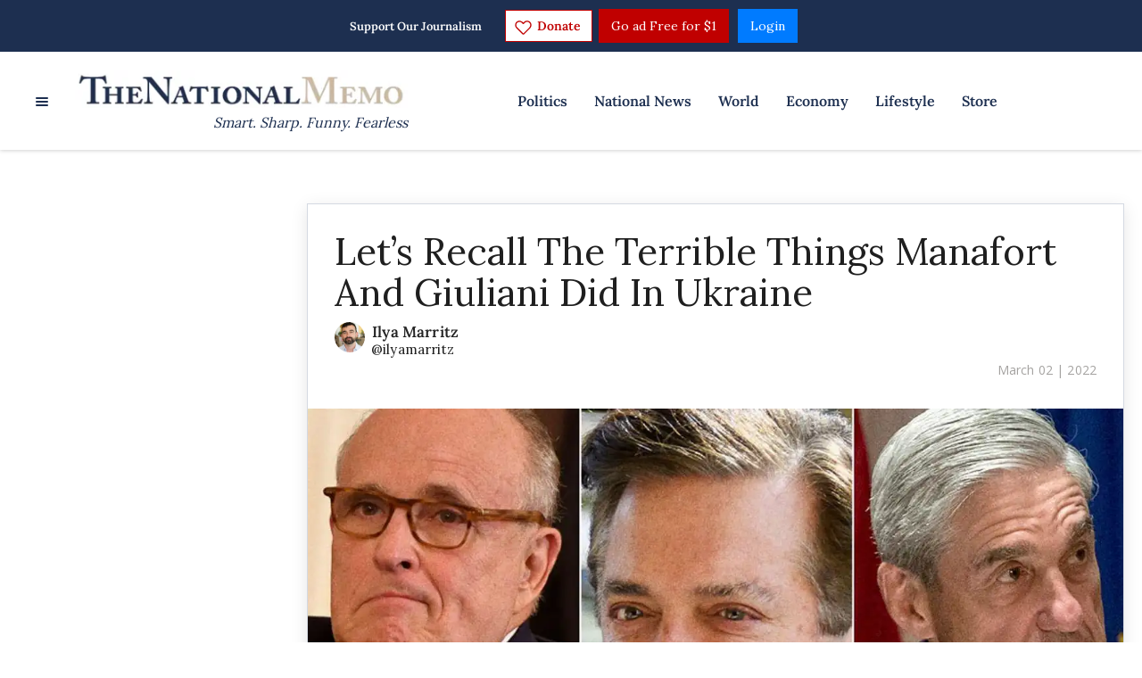

--- FILE ---
content_type: application/javascript
request_url: https://lightboxapi.azurewebsites.net/z9gd/42661/www.nationalmemo.com/jsonp/z?cb=1769618876662&callback=jQuery17106121505603484823_1769618876397&_=1769618876664
body_size: 918
content:
jQuery17106121505603484823_1769618876397({"success":true,"geo":{"continent_name":"North America","city":"Columbus","country_code":"US","region_code":"OH","ip":"3.144.150.46","latitude":39.9625,"continent_code":"NA","time_zone":"America/New_York","longitude":-83.0061,"country_name":"United States","region_name":"Ohio","metro_code":535,"zipcode":"43215"},"ts":1769618877103.0,"da":"bg*br*al|Apple%bt*bm*bs*cb*bu*dl$0^j~m|131.0.0.0%v~d~f~primarySoftwareType|Robot%s~r~dg*e~b~dq*z|Blink%cn*ds*ba*ch*cc*n|Chrome%t~bl*ac~aa~g~y|macOS%ce*ah~bq*bd~dd*cq$0^cl*df*bp*ad|Desktop%bh*c~dc*dn*bi*ae~ci*cx*p~bk*de*bc*i~h|10.15.7%cd*w~cu*ck*l~u~partialIdentification*af~bz*db*ab*q~a*cp$0^dh*k|Apple%cr*ag|-","rand":248623});

--- FILE ---
content_type: application/javascript; charset=UTF-8
request_url: https://thenationalmemo.disqus.com/count-data.js?2=https%3A%2F%2Fwww.nationalmemo.com%2Fgiuliani-2656827551&2=https%3A%2F%2Fwww.nationalmemo.com%2Frnc-2675054072&2=https%3A%2F%2Fwww.nationalmemo.com%2Ftrump-2675054403&_=1769618875498
body_size: 424
content:
var DISQUSWIDGETS;

if (typeof DISQUSWIDGETS != 'undefined') {
    DISQUSWIDGETS.displayCount({"text":{"and":"and","comments":{"zero":"0 Comments","multiple":"{num} Comments","one":"1 Comment"}},"counts":[{"id":"https:\/\/www.nationalmemo.com\/rnc-2675054072","comments":0},{"id":"https:\/\/www.nationalmemo.com\/giuliani-2656827551","comments":0},{"id":"https:\/\/www.nationalmemo.com\/trump-2675054403","comments":0}]});
}

--- FILE ---
content_type: application/javascript; charset=UTF-8
request_url: https://thenationalmemo.disqus.com/count-data.js?2=https%3A%2F%2Fwww.nationalmemo.com%2Fgiuliani-2656827551&2=https%3A%2F%2Fwww.nationalmemo.com%2Ftrump-2675054403&_=1769618875497
body_size: 355
content:
var DISQUSWIDGETS;

if (typeof DISQUSWIDGETS != 'undefined') {
    DISQUSWIDGETS.displayCount({"text":{"and":"and","comments":{"zero":"0 Comments","multiple":"{num} Comments","one":"1 Comment"}},"counts":[{"id":"https:\/\/www.nationalmemo.com\/giuliani-2656827551","comments":0},{"id":"https:\/\/www.nationalmemo.com\/trump-2675054403","comments":0}]});
}

--- FILE ---
content_type: application/javascript
request_url: https://static.klaviyo.com/onsite/js/JkNjBC/klaviyo.js
body_size: 1689
content:
var KLAVIYO_JS_REGEX=/(\/onsite\/js\/([a-zA-Z]{6})\/klaviyo\.js\?company_id=([a-zA-Z0-9]{6}).*|\/onsite\/js\/klaviyo\.js\?company_id=([a-zA-Z0-9]{6}).*)/;function logFailedKlaviyoJsLoad(e,t,o){var n={metric_group:"onsite",events:[{metric:"klaviyoJsCompanyIdMisMatch",log_to_statsd:!0,log_to_s3:!0,log_to_metrics_service:!1,event_details:{script:e,templated_company_id:t,fastly_forwarded:o,hostname:window.location.hostname}}]};fetch("https://a.klaviyo.com/onsite/track-analytics?company_id=".concat(t),{headers:{accept:"application/json","content-type":"application/json"},referrerPolicy:"strict-origin-when-cross-origin",body:JSON.stringify(n),method:"POST",mode:"cors",credentials:"omit"})}!function(e){var t="JkNjBC",o=JSON.parse("[]"),n="true"==="True".toLowerCase(),a=JSON.parse("[\u0022onsite_customer_hub_identified_state_enabled\u0022, \u0022is_kservice_billing_enabled\u0022]"),r=new Set(null!=a?a:[]),s=JSON.parse("[\u0022onsite_datadome_enabled\u0022]"),c=new Set(null!=s?s:[]),i="true"==="False".toLowerCase();if(!(document.currentScript&&document.currentScript instanceof HTMLScriptElement&&document.currentScript.src&&document.currentScript.src.match(KLAVIYO_JS_REGEX))||null!==(e=document.currentScript.src)&&void 0!==e&&e.includes(t)||i){var d=window.klaviyoModulesObject;if(window._learnq=window._learnq||[],window.__klKey=window.__klKey||t,d||(window._learnq.push(["account",t]),d={companyId:t,loadTime:new Date,loadedModules:{},loadedCss:{},serverSideRendered:!0,assetSource:"build-preview/commit-594c9e25b259a56921a5841e1a64b762308979db/",v2Route:n,extendedIdIdentifiers:o,env:"web",featureFlags:r,hotsettings:c},Object.defineProperty(window,"klaviyoModulesObject",{value:d,enumerable:!1})),t===d.companyId&&d.serverSideRendered){var l,p,u,m={},y=document,_=y.head,f=JSON.parse("noModule"in y.createElement("script")||function(){try{return new Function('import("")'),!0}catch(e){return!1}}()?"{\u0022static\u0022: {\u0022js\u0022: [\u0022https://static\u002Dtracking.klaviyo.com/onsite/js/build\u002Dpreview/commit\u002D594c9e25b259a56921a5841e1a64b762308979db/fender_analytics.e5aba8b3a52dc623782c.js?cb\u003D2\u0022, \u0022https://static\u002Dtracking.klaviyo.com/onsite/js/build\u002Dpreview/commit\u002D594c9e25b259a56921a5841e1a64b762308979db/static.5f280103f51ea7c7fff7.js?cb\u003D2\u0022, \u0022https://static.klaviyo.com/onsite/js/build\u002Dpreview/commit\u002D594c9e25b259a56921a5841e1a64b762308979db/runtime.7245fd71c96e842091dc.js?cb\u003D2\u0022, \u0022https://static.klaviyo.com/onsite/js/build\u002Dpreview/commit\u002D594c9e25b259a56921a5841e1a64b762308979db/sharedUtils.87daf52e7a8c918b4bdc.js?cb\u003D2\u0022]}, \u0022post_identification_sync\u0022: {\u0022js\u0022: [\u0022https://static.klaviyo.com/onsite/js/build\u002Dpreview/commit\u002D594c9e25b259a56921a5841e1a64b762308979db/runtime.7245fd71c96e842091dc.js?cb\u003D2\u0022, \u0022https://static.klaviyo.com/onsite/js/build\u002Dpreview/commit\u002D594c9e25b259a56921a5841e1a64b762308979db/sharedUtils.87daf52e7a8c918b4bdc.js?cb\u003D2\u0022, \u0022https://static\u002Dtracking.klaviyo.com/onsite/js/build\u002Dpreview/commit\u002D594c9e25b259a56921a5841e1a64b762308979db/post_identification_sync.1d099331dabd65ffb917.js?cb\u003D2\u0022]}, \u0022atlas\u0022: {\u0022js\u0022: [\u0022https://static.klaviyo.com/onsite/js/build\u002Dpreview/commit\u002D594c9e25b259a56921a5841e1a64b762308979db/runtime.7245fd71c96e842091dc.js?cb\u003D2\u0022, \u0022https://static.klaviyo.com/onsite/js/build\u002Dpreview/commit\u002D594c9e25b259a56921a5841e1a64b762308979db/sharedUtils.87daf52e7a8c918b4bdc.js?cb\u003D2\u0022, \u0022https://static.klaviyo.com/onsite/js/build\u002Dpreview/commit\u002D594c9e25b259a56921a5841e1a64b762308979db/vendors~in_app_forms~signup_forms~reviews~atlas.0201e888d834a3782e3a.js?cb\u003D2\u0022, \u0022https://static.klaviyo.com/onsite/js/build\u002Dpreview/commit\u002D594c9e25b259a56921a5841e1a64b762308979db/vendors~atlas.551001c31922f30ef9ae.js?cb\u003D2\u0022, \u0022https://static.klaviyo.com/onsite/js/build\u002Dpreview/commit\u002D594c9e25b259a56921a5841e1a64b762308979db/atlas.6eae79e9fc58770d965f.js?cb\u003D2\u0022]}, \u0022event_adapter\u0022: {\u0022js\u0022: [\u0022https://static.klaviyo.com/onsite/js/build\u002Dpreview/commit\u002D594c9e25b259a56921a5841e1a64b762308979db/runtime.7245fd71c96e842091dc.js?cb\u003D2\u0022, \u0022https://static.klaviyo.com/onsite/js/build\u002Dpreview/commit\u002D594c9e25b259a56921a5841e1a64b762308979db/sharedUtils.87daf52e7a8c918b4bdc.js?cb\u003D2\u0022, \u0022https://static.klaviyo.com/onsite/js/build\u002Dpreview/commit\u002D594c9e25b259a56921a5841e1a64b762308979db/vendors~in_app_forms~signup_forms~reviews~event_adapter~telemetry~onsite\u002Dtriggering~customerHubRoot~renderFavoritesButton~renderFavoritesIconButton~renderFaqWidget.c4a654aeb90c3b558d39.js?cb\u003D2\u0022, \u0022https://static.klaviyo.com/onsite/js/build\u002Dpreview/commit\u002D594c9e25b259a56921a5841e1a64b762308979db/vendors~in_app_forms~signup_forms~client_identity~event_adapter~telemetry~onsite\u002Dtriggering.4768afcea6fedb2d7bdb.js?cb\u003D2\u0022, \u0022https://static.klaviyo.com/onsite/js/build\u002Dpreview/commit\u002D594c9e25b259a56921a5841e1a64b762308979db/vendors~event_adapter~onsite\u002Dback\u002Din\u002Dstock~Render~ClientStore~.3107525c2fe4964fa98b.js?cb\u003D2\u0022, \u0022https://static.klaviyo.com/onsite/js/build\u002Dpreview/commit\u002D594c9e25b259a56921a5841e1a64b762308979db/event_adapter.8d2a6de44f0de00087ee.js?cb\u003D2\u0022]}, \u0022telemetry\u0022: {\u0022js\u0022: [\u0022https://static.klaviyo.com/onsite/js/build\u002Dpreview/commit\u002D594c9e25b259a56921a5841e1a64b762308979db/runtime.7245fd71c96e842091dc.js?cb\u003D2\u0022, \u0022https://static.klaviyo.com/onsite/js/build\u002Dpreview/commit\u002D594c9e25b259a56921a5841e1a64b762308979db/sharedUtils.87daf52e7a8c918b4bdc.js?cb\u003D2\u0022, \u0022https://static\u002Dtracking.klaviyo.com/onsite/js/build\u002Dpreview/commit\u002D594c9e25b259a56921a5841e1a64b762308979db/vendors~in_app_forms~signup_forms~reviews~event_adapter~telemetry~onsite\u002Dtriggering~customerHubRoot~renderFavoritesButton~renderFavoritesIconButton~renderFaqWidget.c4a654aeb90c3b558d39.js?cb\u003D2\u0022, \u0022https://static\u002Dtracking.klaviyo.com/onsite/js/build\u002Dpreview/commit\u002D594c9e25b259a56921a5841e1a64b762308979db/vendors~in_app_forms~signup_forms~client_identity~event_adapter~telemetry~onsite\u002Dtriggering.4768afcea6fedb2d7bdb.js?cb\u003D2\u0022, \u0022https://static\u002Dtracking.klaviyo.com/onsite/js/build\u002Dpreview/commit\u002D594c9e25b259a56921a5841e1a64b762308979db/telemetry.8b832325f217a755f5de.js?cb\u003D2\u0022]}}":"{\u0022static\u0022: {\u0022js\u0022: [\u0022https://static\u002Dtracking.klaviyo.com/onsite/js/build\u002Dpreview/commit\u002D594c9e25b259a56921a5841e1a64b762308979db/fender_analytics.c6670ae4aca3f547c70b.js?cb\u003D2\u0022, \u0022https://static\u002Dtracking.klaviyo.com/onsite/js/build\u002Dpreview/commit\u002D594c9e25b259a56921a5841e1a64b762308979db/static.7140ef9888c75ce53d81.js?cb\u003D2\u0022, \u0022https://static.klaviyo.com/onsite/js/build\u002Dpreview/commit\u002D594c9e25b259a56921a5841e1a64b762308979db/runtime.16ac9ae94e9c4c6c276b.js?cb\u003D2\u0022, \u0022https://static.klaviyo.com/onsite/js/build\u002Dpreview/commit\u002D594c9e25b259a56921a5841e1a64b762308979db/sharedUtils.bd90116be868bc3d7385.js?cb\u003D2\u0022]}, \u0022post_identification_sync\u0022: {\u0022js\u0022: [\u0022https://static.klaviyo.com/onsite/js/build\u002Dpreview/commit\u002D594c9e25b259a56921a5841e1a64b762308979db/runtime.16ac9ae94e9c4c6c276b.js?cb\u003D2\u0022, \u0022https://static.klaviyo.com/onsite/js/build\u002Dpreview/commit\u002D594c9e25b259a56921a5841e1a64b762308979db/sharedUtils.bd90116be868bc3d7385.js?cb\u003D2\u0022, \u0022https://static\u002Dtracking.klaviyo.com/onsite/js/build\u002Dpreview/commit\u002D594c9e25b259a56921a5841e1a64b762308979db/vendors~in_app_forms~signup_forms~post_identification_sync~web_personalization~reviews~atlas~event_adapter~telemetry.1f329085dd02ba550657.js?cb\u003D2\u0022, \u0022https://static\u002Dtracking.klaviyo.com/onsite/js/build\u002Dpreview/commit\u002D594c9e25b259a56921a5841e1a64b762308979db/post_identification_sync.a2327457992b89f7dbc4.js?cb\u003D2\u0022]}, \u0022atlas\u0022: {\u0022js\u0022: [\u0022https://static.klaviyo.com/onsite/js/build\u002Dpreview/commit\u002D594c9e25b259a56921a5841e1a64b762308979db/runtime.16ac9ae94e9c4c6c276b.js?cb\u003D2\u0022, \u0022https://static.klaviyo.com/onsite/js/build\u002Dpreview/commit\u002D594c9e25b259a56921a5841e1a64b762308979db/sharedUtils.bd90116be868bc3d7385.js?cb\u003D2\u0022, \u0022https://static.klaviyo.com/onsite/js/build\u002Dpreview/commit\u002D594c9e25b259a56921a5841e1a64b762308979db/vendors~in_app_forms~signup_forms~post_identification_sync~web_personalization~reviews~atlas~event_adapter~telemetry.1f329085dd02ba550657.js?cb\u003D2\u0022, \u0022https://static.klaviyo.com/onsite/js/build\u002Dpreview/commit\u002D594c9e25b259a56921a5841e1a64b762308979db/vendors~in_app_forms~signup_forms~reviews~atlas.48dc1c9f0f1e4f9572d4.js?cb\u003D2\u0022, \u0022https://static.klaviyo.com/onsite/js/build\u002Dpreview/commit\u002D594c9e25b259a56921a5841e1a64b762308979db/vendors~atlas.e4473a977e13847750d2.js?cb\u003D2\u0022, \u0022https://static.klaviyo.com/onsite/js/build\u002Dpreview/commit\u002D594c9e25b259a56921a5841e1a64b762308979db/atlas.a394b79203e1d5801785.js?cb\u003D2\u0022]}, \u0022event_adapter\u0022: {\u0022js\u0022: [\u0022https://static.klaviyo.com/onsite/js/build\u002Dpreview/commit\u002D594c9e25b259a56921a5841e1a64b762308979db/runtime.16ac9ae94e9c4c6c276b.js?cb\u003D2\u0022, \u0022https://static.klaviyo.com/onsite/js/build\u002Dpreview/commit\u002D594c9e25b259a56921a5841e1a64b762308979db/sharedUtils.bd90116be868bc3d7385.js?cb\u003D2\u0022, \u0022https://static.klaviyo.com/onsite/js/build\u002Dpreview/commit\u002D594c9e25b259a56921a5841e1a64b762308979db/vendors~in_app_forms~signup_forms~reviews~event_adapter~telemetry~onsite\u002Dtriggering~customerHubRoot~renderFavoritesButton~renderFavoritesIconButton~renderFaqWidget.6c8f4a7a8a9850dd3f8c.js?cb\u003D2\u0022, \u0022https://static.klaviyo.com/onsite/js/build\u002Dpreview/commit\u002D594c9e25b259a56921a5841e1a64b762308979db/vendors~in_app_forms~signup_forms~post_identification_sync~web_personalization~reviews~atlas~event_adapter~telemetry.1f329085dd02ba550657.js?cb\u003D2\u0022, \u0022https://static.klaviyo.com/onsite/js/build\u002Dpreview/commit\u002D594c9e25b259a56921a5841e1a64b762308979db/vendors~in_app_forms~signup_forms~client_identity~event_adapter~telemetry~onsite\u002Dtriggering.5ea78d6244c07454e99c.js?cb\u003D2\u0022, \u0022https://static.klaviyo.com/onsite/js/build\u002Dpreview/commit\u002D594c9e25b259a56921a5841e1a64b762308979db/vendors~event_adapter~onsite\u002Dback\u002Din\u002Dstock~Render~ClientStore~.3107525c2fe4964fa98b.js?cb\u003D2\u0022, \u0022https://static.klaviyo.com/onsite/js/build\u002Dpreview/commit\u002D594c9e25b259a56921a5841e1a64b762308979db/event_adapter.d6ec9406183607b19de8.js?cb\u003D2\u0022]}, \u0022telemetry\u0022: {\u0022js\u0022: [\u0022https://static.klaviyo.com/onsite/js/build\u002Dpreview/commit\u002D594c9e25b259a56921a5841e1a64b762308979db/runtime.16ac9ae94e9c4c6c276b.js?cb\u003D2\u0022, \u0022https://static.klaviyo.com/onsite/js/build\u002Dpreview/commit\u002D594c9e25b259a56921a5841e1a64b762308979db/sharedUtils.bd90116be868bc3d7385.js?cb\u003D2\u0022, \u0022https://static\u002Dtracking.klaviyo.com/onsite/js/build\u002Dpreview/commit\u002D594c9e25b259a56921a5841e1a64b762308979db/vendors~in_app_forms~signup_forms~reviews~event_adapter~telemetry~onsite\u002Dtriggering~customerHubRoot~renderFavoritesButton~renderFavoritesIconButton~renderFaqWidget.6c8f4a7a8a9850dd3f8c.js?cb\u003D2\u0022, \u0022https://static\u002Dtracking.klaviyo.com/onsite/js/build\u002Dpreview/commit\u002D594c9e25b259a56921a5841e1a64b762308979db/vendors~in_app_forms~signup_forms~post_identification_sync~web_personalization~reviews~atlas~event_adapter~telemetry.1f329085dd02ba550657.js?cb\u003D2\u0022, \u0022https://static\u002Dtracking.klaviyo.com/onsite/js/build\u002Dpreview/commit\u002D594c9e25b259a56921a5841e1a64b762308979db/vendors~in_app_forms~signup_forms~client_identity~event_adapter~telemetry~onsite\u002Dtriggering.5ea78d6244c07454e99c.js?cb\u003D2\u0022, \u0022https://static\u002Dtracking.klaviyo.com/onsite/js/build\u002Dpreview/commit\u002D594c9e25b259a56921a5841e1a64b762308979db/telemetry.de9361aa11a207dc19e7.js?cb\u003D2\u0022]}}"),w=d,v=w.loadedCss,S=w.loadedModules;for(l in f)if(f.hasOwnProperty(l)){var h=f[l];h.js.forEach((function(e){var t=e.split("?")[0];t&&!S[t]&&(j(e),S[t]=(new Date).toISOString())}));var g=h.css;g&&!v[g]&&(p=g,u=void 0,(u=y.createElement("link")).rel="stylesheet",u.href=p,_.appendChild(u),v[g]=(new Date).toISOString())}}else console.warn("Already loaded for account ".concat(d.companyId,". Skipping account ").concat(t,"."))}else{console.warn("Not loading ".concat(document.currentScript.src," for ").concat(t));try{logFailedKlaviyoJsLoad(document.currentScript.src,t,n)}catch(e){console.warn("Error logging klaviyo.js company mismatch")}}function j(e){if(!m[e]){var t=y.createElement("script");t.type="text/javascript",t.async=!0,t.src=e,t.crossOrigin="anonymous",_.appendChild(t),m[e]=!0}}}();
